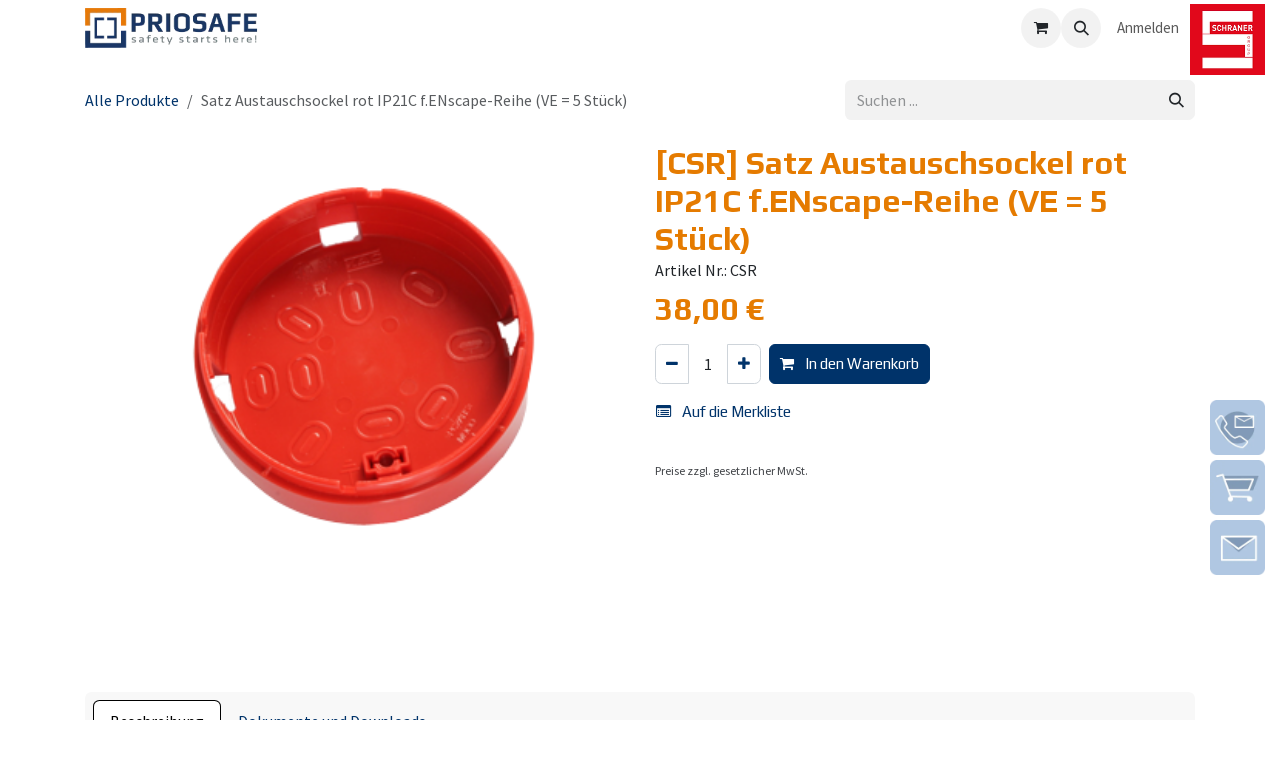

--- FILE ---
content_type: text/html; charset=utf-8
request_url: https://www.priosafe.de/shop/csr-satz-austauschsockel-rot-ip21c-f-enscape-reihe-ve-5-stuck-17474
body_size: 13010
content:

        

<!DOCTYPE html>
<html lang="de-DE" data-website-id="2" data-main-object="product.template(17474,)" data-add2cart-redirect="1">
    <head>
        <meta charset="utf-8"/>
        <meta http-equiv="X-UA-Compatible" content="IE=edge"/>
        <meta name="viewport" content="width=device-width, initial-scale=1"/>
        <meta name="generator" content="Odoo"/>
            
        <meta property="og:type" content="website"/>
        <meta property="og:title" content="Satz Austauschsockel rot IP21C f.ENscape-Reihe (VE = 5 Stück)"/>
        <meta property="og:site_name" content="Priosafe"/>
        <meta property="og:url" content="https://www.priosafe.de/shop/csr-satz-austauschsockel-rot-ip21c-f-enscape-reihe-ve-5-stuck-17474"/>
        <meta property="og:image" content="https://www.priosafe.de/web/image/product.template/17474/image_1024?unique=d184aa9"/>
        <meta property="og:description"/>
            
        <meta name="twitter:card" content="summary_large_image"/>
        <meta name="twitter:title" content="Satz Austauschsockel rot IP21C f.ENscape-Reihe (VE = 5 Stück)"/>
        <meta name="twitter:image" content="https://www.priosafe.de/web/image/product.template/17474/image_1024?unique=d184aa9"/>
        <meta name="twitter:description"/>
        
        <link rel="canonical" href="https://www.priosafe.de/shop/csr-satz-austauschsockel-rot-ip21c-f-enscape-reihe-ve-5-stuck-17474"/>
        
        <link rel="preconnect" href="https://fonts.gstatic.com/" crossorigin=""/>
        <title>[CSR] Satz Austauschsockel rot IP21C f.ENscape-Reihe (VE = 5 Stück) | Priosafe</title>
        <link type="image/x-icon" rel="shortcut icon" href="/web/image/website/2/favicon?unique=3267614"/>
        <link rel="preload" href="/web/static/src/libs/fontawesome/fonts/fontawesome-webfont.woff2?v=4.7.0" as="font" crossorigin=""/>
        <link type="text/css" rel="stylesheet" href="/web/assets/2/3d09b6b/web.assets_frontend.min.css"/>
        <script id="web.layout.odooscript" type="text/javascript">
            var odoo = {
                csrf_token: "62d69acee3ce8cbfb1df175b3ca112530e6e1f42o1801273208",
                debug: "",
            };
        </script>
        <script type="text/javascript">
            odoo.__session_info__ = {"is_admin": false, "is_system": false, "is_public": true, "is_internal_user": false, "is_website_user": true, "uid": null, "is_frontend": true, "profile_session": null, "profile_collectors": null, "profile_params": null, "show_effect": false, "currencies": {"5": {"symbol": "CHF", "position": "before", "digits": [69, 2]}, "1": {"symbol": "\u20ac", "position": "after", "digits": [69, 2]}}, "bundle_params": {"lang": "en_US", "website_id": 2}, "test_mode": false, "websocket_worker_version": "18.0-5", "translationURL": "/website/translations", "cache_hashes": {"translations": "b44695d4adcde09306598972af1bd3e8dc1b1e26"}, "geoip_country_code": null, "geoip_phone_code": null, "lang_url_code": "de"};
            if (!/(^|;\s)tz=/.test(document.cookie)) {
                const userTZ = Intl.DateTimeFormat().resolvedOptions().timeZone;
                document.cookie = `tz=${userTZ}; path=/`;
            }
        </script>
        <script type="text/javascript" defer="defer" src="/web/assets/2/f2a6be9/web.assets_frontend_minimal.min.js" onerror="__odooAssetError=1"></script>
        <script type="text/javascript" defer="defer" data-src="/web/assets/2/99509cc/web.assets_frontend_lazy.min.js" onerror="__odooAssetError=1"></script>
        
        <!-- Google tag (gtag.js) -->
<script async src="https://www.googletagmanager.com/gtag/js?id=G-7L5GLVHRXD"></script>
<script>
  window.dataLayer = window.dataLayer || [];
  function gtag(){dataLayer.push(arguments);}
  gtag('js', new Date());

  gtag('config', 'G-7L5GLVHRXD');
</script>
    </head>
    <body>



        <div id="wrapwrap" class="   ">
            <a class="o_skip_to_content btn btn-primary rounded-0 visually-hidden-focusable position-absolute start-0" href="#wrap">Zum Inhalt springen</a>
                <header id="top" data-anchor="true" data-name="Header" data-extra-items-toggle-aria-label="Schaltfläche für zusätzliche Elemente" class="   o_header_standard" style=" ">
                    
    <nav data-name="Navbar" aria-label="Main" class="navbar navbar-expand-lg navbar-light o_colored_level o_cc d-none d-lg-block shadow-sm ">
        

            <div id="o_main_nav" class="o_main_nav container">
                
    <a data-name="Navbar Logo" href="/" class="navbar-brand logo me-4">
            
            <span role="img" aria-label="Logo of Priosafe" title="Priosafe"><img src="/web/image/website/2/logo/Priosafe?unique=3267614" class="img img-fluid" width="95" height="40" alt="Priosafe" loading="lazy"/></span>
        </a>
    
                
    <ul role="menu" id="top_menu" class="nav navbar-nav top_menu o_menu_loading me-auto">
        <li role="presentation" class="nav-item d-none d-lg-block">
            <a role="menuitem" href="/shop" class="nav-link">
                <span>Shop</span>
            </a>
        </li>
            <li class="nav-item dropdown position-static d-lg-none">
                <a data-bs-toggle="dropdown" href="#" role="menuitem" class="nav-link dropdown-toggle o_mega_menu_toggle" data-bs-display="static" aria-expanded="false">
                    <span>Shop</span>
                </a>
                <div data-name="Mega Menu" class="dropdown-menu o_mega_menu dropdown-menu-left o_no_parent_editor"><section class="s_mega_menu_multi_menus py-4 o_colored_level o_cc o_cc1">
                <div class="container">
                    <div class="row">
                            <div class="col-lg-3 py-2">
                                <h4><a href="/shop/category/300">Brandmeldetechnik</a></h4>
                                <nav class="nav flex-column">
                                    <a style="padding-top: .125rem; padding-bottom: .125rem" class="nav-link" data-name="Menu Item" href="/shop/category/103">Esser</a><a style="padding-top: .125rem; padding-bottom: .125rem" class="nav-link" data-name="Menu Item" href="/shop/category/305">Notifier</a><a style="padding-top: .125rem; padding-bottom: .125rem" class="nav-link" data-name="Menu Item" href="/shop/category/358">Morley IAS</a>
                                    <a style="padding-top: .125rem; padding-bottom: .125rem;font-weight: bold; color:var(--o-color-2)" class="nav-link" data-name="Menu Item" href="/shop/category/300">Alle ansehen</a>
                                </nav>
                            </div>
                            <div class="col-lg-3 py-2">
                                <h4><a href="/shop/category/155">Feuerwehr Peripherie</a></h4>
                                <nav class="nav flex-column">
                                    <a style="padding-top: .125rem; padding-bottom: .125rem" class="nav-link" data-name="Menu Item" href="/shop/category/158">Feuerwehr Schlüsseldepot</a><a style="padding-top: .125rem; padding-bottom: .125rem" class="nav-link" data-name="Menu Item" href="/shop/category/170">Feuerwehr Anlaufpunkte</a><a style="padding-top: .125rem; padding-bottom: .125rem" class="nav-link" data-name="Menu Item" href="/shop/category/173">Feuerwehr Erstinformation</a>
                                    <a style="padding-top: .125rem; padding-bottom: .125rem;font-weight: bold; color:var(--o-color-2)" class="nav-link" data-name="Menu Item" href="/shop/category/155">Alle ansehen</a>
                                </nav>
                            </div>
                            <div class="col-lg-3 py-2">
                                <h4><a href="/shop/category/264">Managementsysteme &amp; Remoteservices</a></h4>
                                <nav class="nav flex-column">
                                    <a style="padding-top: .125rem; padding-bottom: .125rem" class="nav-link" data-name="Menu Item" href="/shop/category/265">WINMAG plus V6</a><a style="padding-top: .125rem; padding-bottom: .125rem" class="nav-link" data-name="Menu Item" href="/shop/category/350">Smartryx</a>
                                    <a style="padding-top: .125rem; padding-bottom: .125rem;font-weight: bold; color:var(--o-color-2)" class="nav-link" data-name="Menu Item" href="/shop/category/264">Alle ansehen</a>
                                </nav>
                            </div>
                            <div class="col-lg-3 py-2">
                                <h4><a href="/shop/category/127">Detectortesters</a></h4>
                                <nav class="nav flex-column">
                                    <a style="padding-top: .125rem; padding-bottom: .125rem" class="nav-link" data-name="Menu Item" href="/shop/category/293">Solo</a><a style="padding-top: .125rem; padding-bottom: .125rem" class="nav-link" data-name="Menu Item" href="/shop/category/294">Testifire</a><a style="padding-top: .125rem; padding-bottom: .125rem" class="nav-link" data-name="Menu Item" href="/shop/category/128">Testkits</a>
                                    <a style="padding-top: .125rem; padding-bottom: .125rem;font-weight: bold; color:var(--o-color-2)" class="nav-link" data-name="Menu Item" href="/shop/category/127">Alle ansehen</a>
                                </nav>
                            </div>
                            <div class="col-lg-3 py-2">
                                <h4><a href="/shop/category/368">Rettungswegetechnik</a></h4>
                                <nav class="nav flex-column">
                                    <a style="padding-top: .125rem; padding-bottom: .125rem" class="nav-link" data-name="Menu Item" href="/shop/category/274">Notbeleuchtung</a><a style="padding-top: .125rem; padding-bottom: .125rem" class="nav-link" data-name="Menu Item" href="/shop/category/369">Türmanagement - ECO Schulte</a>
                                    <a style="padding-top: .125rem; padding-bottom: .125rem;font-weight: bold; color:var(--o-color-2)" class="nav-link" data-name="Menu Item" href="/shop/category/368">Alle ansehen</a>
                                </nav>
                            </div>
                            <div class="col-lg-3 py-2">
                                <h4><a href="/shop/category/181">Sprachalarmierung</a></h4>
                                <nav class="nav flex-column">
                                    <a style="padding-top: .125rem; padding-bottom: .125rem" class="nav-link" data-name="Menu Item" href="/shop/category/370">SASKIA</a><a style="padding-top: .125rem; padding-bottom: .125rem" class="nav-link" data-name="Menu Item" href="/shop/category/301">Honeywell</a><a style="padding-top: .125rem; padding-bottom: .125rem" class="nav-link" data-name="Menu Item" href="/shop/category/185">Lautsprecher</a>
                                    <a style="padding-top: .125rem; padding-bottom: .125rem;font-weight: bold; color:var(--o-color-2)" class="nav-link" data-name="Menu Item" href="/shop/category/181">Alle ansehen</a>
                                </nav>
                            </div>
                            <div class="col-lg-3 py-2">
                                <h4><a href="/shop/category/374">Sonderbrandmelder</a></h4>
                                <nav class="nav flex-column">
                                    <a style="padding-top: .125rem; padding-bottom: .125rem" class="nav-link" data-name="Menu Item" href="/shop/category/377">Wagner</a><a style="padding-top: .125rem; padding-bottom: .125rem" class="nav-link" data-name="Menu Item" href="/shop/category/376">Esser</a><a style="padding-top: .125rem; padding-bottom: .125rem" class="nav-link" data-name="Menu Item" href="/shop/category/378">Notifier</a>
                                    <a style="padding-top: .125rem; padding-bottom: .125rem;font-weight: bold; color:var(--o-color-2)" class="nav-link" data-name="Menu Item" href="/shop/category/374">Alle ansehen</a>
                                </nav>
                            </div>
                            <div class="col-lg-3 py-2">
                                <h4><a href="/shop/category/387">Rufanlagen</a></h4>
                                <nav class="nav flex-column">
                                    <a style="padding-top: .125rem; padding-bottom: .125rem" class="nav-link" data-name="Menu Item" href="/shop/category/388">Systevo Call - Ackermann</a><a style="padding-top: .125rem; padding-bottom: .125rem" class="nav-link" data-name="Menu Item" href="/shop/category/440">Systevo Tel-Connect</a><a style="padding-top: .125rem; padding-bottom: .125rem" class="nav-link" data-name="Menu Item" href="/shop/category/444">Systevo Guard</a>
                                    <a style="padding-top: .125rem; padding-bottom: .125rem;font-weight: bold; color:var(--o-color-2)" class="nav-link" data-name="Menu Item" href="/shop/category/387">Alle ansehen</a>
                                </nav>
                            </div>
                            <div class="col-lg-3 py-2">
                                <h4><a href="/shop/category/463">Sonstiges</a></h4>
                                <nav class="nav flex-column">
                                    
                                </nav>
                            </div>
                            <div class="col-lg-3 py-2">
                                <h4><a href="/shop/category/461">Produktkataloge</a></h4>
                                <nav class="nav flex-column">
                                    
                                </nav>
                            </div>
                    </div>
                </div>
            </section></div>
            </li>
        

                    
    <li role="presentation" class="nav-item">
        <a role="menuitem" href="/uber-uns" class="nav-link ">
            <span>Über uns</span>
        </a>
    </li>
    <li role="presentation" class="nav-item">
        <a role="menuitem" href="/service-support" class="nav-link ">
            <span>Services</span>
        </a>
    </li>
    <li role="presentation" class="nav-item">
        <a role="menuitem" href="/event" class="nav-link ">
            <span>Seminare</span>
        </a>
    </li>
    <li role="presentation" class="nav-item">
        <a role="menuitem" href="/karriere" class="nav-link ">
            <span>Karriere</span>
        </a>
    </li>
    <li role="presentation" class="nav-item">
        <a role="menuitem" href="/contactus" class="nav-link ">
            <span>Kontakt</span>
        </a>
    </li>
    <li role="presentation" class="nav-item">
        <a role="menuitem" href="/faq-seite" class="nav-link ">
            <span>FAQ-Seite </span>
        </a>
    </li>
    <li role="presentation" class="nav-item">
        <a role="menuitem" href="/downloadbereich" class="nav-link ">
            <span>Downloadbereich</span>
        </a>
    </li>
                
    </ul>
                
                <ul class="navbar-nav align-items-center gap-2 flex-shrink-0 justify-content-end ps-3">
                    
        
            <li class=" divider d-none"></li> 
            <li class="o_wsale_my_cart  ">
                <a href="/shop/cart" aria-label="E-Commerce-Warenkorb" class="o_navlink_background btn position-relative rounded-circle p-1 text-center text-reset">
                    <div class="">
                        <i class="fa fa-shopping-cart fa-stack"></i>
                        <sup class="my_cart_quantity badge bg-primary position-absolute top-0 end-0 mt-n1 me-n1 rounded-pill d-none" data-order-id="">0</sup>
                    </div>
                </a>
            </li>
        
        
            <li class="o_wsale_my_wish d-none  o_wsale_my_wish_hide_empty">
                <a href="/shop/wishlist" class="o_navlink_background btn position-relative rounded-circle p-1 text-center text-reset">
                    <div class="">
                        <i class="fa fa-1x fa-heart fa-stack"></i>
                        <sup class="my_wish_quantity o_animate_blink badge bg-primary position-absolute top-0 end-0 mt-n1 me-n1 rounded-pill">0</sup>
                    </div>
                </a>
            </li>
        
                    
        <li class="">
                <div class="modal fade css_editable_mode_hidden" id="o_search_modal" aria-hidden="true" tabindex="-1">
                    <div class="modal-dialog modal-lg pt-5">
                        <div class="modal-content mt-5">
    <form method="get" class="o_searchbar_form s_searchbar_input " action="/website/search" data-snippet="s_searchbar_input">
            <div role="search" class="input-group input-group-lg">
        <input type="search" name="search" class="search-query form-control oe_search_box border border-end-0 p-3 border-0 bg-light" placeholder="Suchen ..." value="" data-search-type="all" data-limit="5" data-display-image="true" data-display-description="true" data-display-extra-link="true" data-display-detail="true" data-order-by="name asc"/>
        <button type="submit" aria-label="Suchen" title="Suchen" class="btn oe_search_button border border-start-0 px-4 bg-o-color-4">
            <i class="oi oi-search"></i>
        </button>
    </div>

            <input name="order" type="hidden" class="o_search_order_by" value="name asc"/>
            
    
        </form>
                        </div>
                    </div>
                </div>
                <a data-bs-target="#o_search_modal" data-bs-toggle="modal" role="button" title="Suchen" href="#" class="btn rounded-circle p-1 lh-1 o_navlink_background text-reset o_not_editable">
                    <i class="oi oi-search fa-stack lh-lg"></i>
                </a>
        </li>
                    
                    
                    
                    
            <li class=" o_no_autohide_item">
                <a href="/web/login" class="o_nav_link_btn nav-link border px-3">Anmelden</a>
            </li>
                    
        
        
                    
                </ul>
            </div>
        
    </nav>
    <nav data-name="Navbar" aria-label="Mobile" class="navbar  navbar-light o_colored_level o_cc o_header_mobile d-block d-lg-none shadow-sm ">
        

        <div class="o_main_nav container flex-wrap justify-content-between">
            
    <a data-name="Navbar Logo" href="/" class="navbar-brand logo ">
            
            <span role="img" aria-label="Logo of Priosafe" title="Priosafe"><img src="/web/image/website/2/logo/Priosafe?unique=3267614" class="img img-fluid" width="95" height="40" alt="Priosafe" loading="lazy"/></span>
        </a>
    
            <ul class="o_header_mobile_buttons_wrap navbar-nav flex-row align-items-center gap-2 mb-0">
        
            <li class=" divider d-none"></li> 
            <li class="o_wsale_my_cart  ">
                <a href="/shop/cart" aria-label="E-Commerce-Warenkorb" class="o_navlink_background_hover btn position-relative rounded-circle border-0 p-1 text-reset">
                    <div class="">
                        <i class="fa fa-shopping-cart fa-stack"></i>
                        <sup class="my_cart_quantity badge bg-primary position-absolute top-0 end-0 mt-n1 me-n1 rounded-pill d-none" data-order-id="">0</sup>
                    </div>
                </a>
            </li>
        
        
            <li class="o_wsale_my_wish d-none  o_wsale_my_wish_hide_empty">
                <a href="/shop/wishlist" class="o_navlink_background_hover btn position-relative rounded-circle border-0 p-1 text-reset">
                    <div class="">
                        <i class="fa fa-1x fa-heart fa-stack"></i>
                        <sup class="my_wish_quantity o_animate_blink badge bg-primary position-absolute top-0 end-0 mt-n1 me-n1">0</sup>
                    </div>
                </a>
            </li>
        
                <li class="o_not_editable">
                    <button class="nav-link btn me-auto p-2" type="button" data-bs-toggle="offcanvas" data-bs-target="#top_menu_collapse_mobile" aria-controls="top_menu_collapse_mobile" aria-expanded="false" aria-label="Navigation an/aus">
                        <span class="navbar-toggler-icon"></span>
                    </button>
                </li>
            </ul>
            <div id="top_menu_collapse_mobile" class="offcanvas offcanvas-end o_navbar_mobile">
                <div class="offcanvas-header justify-content-end o_not_editable">
                    <button type="button" class="nav-link btn-close" data-bs-dismiss="offcanvas" aria-label="Schließen"></button>
                </div>
                <div class="offcanvas-body d-flex flex-column justify-content-between h-100 w-100">
                    <ul class="navbar-nav">
                        
                        
        <li class="">
    <form method="get" class="o_searchbar_form s_searchbar_input " action="/website/search" data-snippet="s_searchbar_input">
            <div role="search" class="input-group mb-3">
        <input type="search" name="search" class="search-query form-control oe_search_box rounded-start-pill text-bg-light ps-3 border-0 bg-light" placeholder="Suchen ..." value="" data-search-type="all" data-limit="0" data-display-image="true" data-display-description="true" data-display-extra-link="true" data-display-detail="true" data-order-by="name asc"/>
        <button type="submit" aria-label="Suchen" title="Suchen" class="btn oe_search_button rounded-end-pill bg-o-color-3 pe-3">
            <i class="oi oi-search"></i>
        </button>
    </div>

            <input name="order" type="hidden" class="o_search_order_by" value="name asc"/>
            
    
        </form>
        </li>
                        
    <ul role="menu" class="nav navbar-nav top_menu  ">
        <li role="presentation" class="nav-item d-none d-lg-block">
            <a role="menuitem" href="/shop" class="nav-link">
                <span>Shop</span>
            </a>
        </li>
            <li class="nav-item dropdown position-static d-lg-none">
                <a data-bs-toggle="dropdown" href="#" role="menuitem" class="nav-link dropdown-toggle o_mega_menu_toggle" data-bs-display="static" aria-expanded="false">
                    <span>Shop</span>
                </a>
                <div data-name="Mega Menu" class="dropdown-menu o_mega_menu dropdown-menu-left o_no_parent_editor"><section class="s_mega_menu_multi_menus py-4 o_colored_level o_cc o_cc1">
                <div class="container">
                    <div class="row">
                            <div class="col-lg-3 py-2">
                                <h4><a href="/shop/category/300">Brandmeldetechnik</a></h4>
                                <nav class="nav flex-column">
                                    <a style="padding-top: .125rem; padding-bottom: .125rem" class="nav-link" data-name="Menu Item" href="/shop/category/103">Esser</a><a style="padding-top: .125rem; padding-bottom: .125rem" class="nav-link" data-name="Menu Item" href="/shop/category/305">Notifier</a><a style="padding-top: .125rem; padding-bottom: .125rem" class="nav-link" data-name="Menu Item" href="/shop/category/358">Morley IAS</a>
                                    <a style="padding-top: .125rem; padding-bottom: .125rem;font-weight: bold; color:var(--o-color-2)" class="nav-link" data-name="Menu Item" href="/shop/category/300">Alle ansehen</a>
                                </nav>
                            </div>
                            <div class="col-lg-3 py-2">
                                <h4><a href="/shop/category/155">Feuerwehr Peripherie</a></h4>
                                <nav class="nav flex-column">
                                    <a style="padding-top: .125rem; padding-bottom: .125rem" class="nav-link" data-name="Menu Item" href="/shop/category/158">Feuerwehr Schlüsseldepot</a><a style="padding-top: .125rem; padding-bottom: .125rem" class="nav-link" data-name="Menu Item" href="/shop/category/170">Feuerwehr Anlaufpunkte</a><a style="padding-top: .125rem; padding-bottom: .125rem" class="nav-link" data-name="Menu Item" href="/shop/category/173">Feuerwehr Erstinformation</a>
                                    <a style="padding-top: .125rem; padding-bottom: .125rem;font-weight: bold; color:var(--o-color-2)" class="nav-link" data-name="Menu Item" href="/shop/category/155">Alle ansehen</a>
                                </nav>
                            </div>
                            <div class="col-lg-3 py-2">
                                <h4><a href="/shop/category/264">Managementsysteme &amp; Remoteservices</a></h4>
                                <nav class="nav flex-column">
                                    <a style="padding-top: .125rem; padding-bottom: .125rem" class="nav-link" data-name="Menu Item" href="/shop/category/265">WINMAG plus V6</a><a style="padding-top: .125rem; padding-bottom: .125rem" class="nav-link" data-name="Menu Item" href="/shop/category/350">Smartryx</a>
                                    <a style="padding-top: .125rem; padding-bottom: .125rem;font-weight: bold; color:var(--o-color-2)" class="nav-link" data-name="Menu Item" href="/shop/category/264">Alle ansehen</a>
                                </nav>
                            </div>
                            <div class="col-lg-3 py-2">
                                <h4><a href="/shop/category/127">Detectortesters</a></h4>
                                <nav class="nav flex-column">
                                    <a style="padding-top: .125rem; padding-bottom: .125rem" class="nav-link" data-name="Menu Item" href="/shop/category/293">Solo</a><a style="padding-top: .125rem; padding-bottom: .125rem" class="nav-link" data-name="Menu Item" href="/shop/category/294">Testifire</a><a style="padding-top: .125rem; padding-bottom: .125rem" class="nav-link" data-name="Menu Item" href="/shop/category/128">Testkits</a>
                                    <a style="padding-top: .125rem; padding-bottom: .125rem;font-weight: bold; color:var(--o-color-2)" class="nav-link" data-name="Menu Item" href="/shop/category/127">Alle ansehen</a>
                                </nav>
                            </div>
                            <div class="col-lg-3 py-2">
                                <h4><a href="/shop/category/368">Rettungswegetechnik</a></h4>
                                <nav class="nav flex-column">
                                    <a style="padding-top: .125rem; padding-bottom: .125rem" class="nav-link" data-name="Menu Item" href="/shop/category/274">Notbeleuchtung</a><a style="padding-top: .125rem; padding-bottom: .125rem" class="nav-link" data-name="Menu Item" href="/shop/category/369">Türmanagement - ECO Schulte</a>
                                    <a style="padding-top: .125rem; padding-bottom: .125rem;font-weight: bold; color:var(--o-color-2)" class="nav-link" data-name="Menu Item" href="/shop/category/368">Alle ansehen</a>
                                </nav>
                            </div>
                            <div class="col-lg-3 py-2">
                                <h4><a href="/shop/category/181">Sprachalarmierung</a></h4>
                                <nav class="nav flex-column">
                                    <a style="padding-top: .125rem; padding-bottom: .125rem" class="nav-link" data-name="Menu Item" href="/shop/category/370">SASKIA</a><a style="padding-top: .125rem; padding-bottom: .125rem" class="nav-link" data-name="Menu Item" href="/shop/category/301">Honeywell</a><a style="padding-top: .125rem; padding-bottom: .125rem" class="nav-link" data-name="Menu Item" href="/shop/category/185">Lautsprecher</a>
                                    <a style="padding-top: .125rem; padding-bottom: .125rem;font-weight: bold; color:var(--o-color-2)" class="nav-link" data-name="Menu Item" href="/shop/category/181">Alle ansehen</a>
                                </nav>
                            </div>
                            <div class="col-lg-3 py-2">
                                <h4><a href="/shop/category/374">Sonderbrandmelder</a></h4>
                                <nav class="nav flex-column">
                                    <a style="padding-top: .125rem; padding-bottom: .125rem" class="nav-link" data-name="Menu Item" href="/shop/category/377">Wagner</a><a style="padding-top: .125rem; padding-bottom: .125rem" class="nav-link" data-name="Menu Item" href="/shop/category/376">Esser</a><a style="padding-top: .125rem; padding-bottom: .125rem" class="nav-link" data-name="Menu Item" href="/shop/category/378">Notifier</a>
                                    <a style="padding-top: .125rem; padding-bottom: .125rem;font-weight: bold; color:var(--o-color-2)" class="nav-link" data-name="Menu Item" href="/shop/category/374">Alle ansehen</a>
                                </nav>
                            </div>
                            <div class="col-lg-3 py-2">
                                <h4><a href="/shop/category/387">Rufanlagen</a></h4>
                                <nav class="nav flex-column">
                                    <a style="padding-top: .125rem; padding-bottom: .125rem" class="nav-link" data-name="Menu Item" href="/shop/category/388">Systevo Call - Ackermann</a><a style="padding-top: .125rem; padding-bottom: .125rem" class="nav-link" data-name="Menu Item" href="/shop/category/440">Systevo Tel-Connect</a><a style="padding-top: .125rem; padding-bottom: .125rem" class="nav-link" data-name="Menu Item" href="/shop/category/444">Systevo Guard</a>
                                    <a style="padding-top: .125rem; padding-bottom: .125rem;font-weight: bold; color:var(--o-color-2)" class="nav-link" data-name="Menu Item" href="/shop/category/387">Alle ansehen</a>
                                </nav>
                            </div>
                            <div class="col-lg-3 py-2">
                                <h4><a href="/shop/category/463">Sonstiges</a></h4>
                                <nav class="nav flex-column">
                                    
                                </nav>
                            </div>
                            <div class="col-lg-3 py-2">
                                <h4><a href="/shop/category/461">Produktkataloge</a></h4>
                                <nav class="nav flex-column">
                                    
                                </nav>
                            </div>
                    </div>
                </div>
            </section></div>
            </li>
        

                            
    <li role="presentation" class="nav-item">
        <a role="menuitem" href="/uber-uns" class="nav-link ">
            <span>Über uns</span>
        </a>
    </li>
    <li role="presentation" class="nav-item">
        <a role="menuitem" href="/service-support" class="nav-link ">
            <span>Services</span>
        </a>
    </li>
    <li role="presentation" class="nav-item">
        <a role="menuitem" href="/event" class="nav-link ">
            <span>Seminare</span>
        </a>
    </li>
    <li role="presentation" class="nav-item">
        <a role="menuitem" href="/karriere" class="nav-link ">
            <span>Karriere</span>
        </a>
    </li>
    <li role="presentation" class="nav-item">
        <a role="menuitem" href="/contactus" class="nav-link ">
            <span>Kontakt</span>
        </a>
    </li>
    <li role="presentation" class="nav-item">
        <a role="menuitem" href="/faq-seite" class="nav-link ">
            <span>FAQ-Seite </span>
        </a>
    </li>
    <li role="presentation" class="nav-item">
        <a role="menuitem" href="/downloadbereich" class="nav-link ">
            <span>Downloadbereich</span>
        </a>
    </li>
                        
    </ul>
                        
                        
                    </ul>
                    <ul class="navbar-nav gap-2 mt-3 w-100">
                        
                        
            <li class=" o_no_autohide_item">
                <a href="/web/login" class="nav-link o_nav_link_btn w-100 border text-center">Anmelden</a>
            </li>
                        
        
        
                        
                    </ul>
                </div>
            </div>
        </div>
    
    </nav>
    
        </header>
                <main>
                    
        <div itemscope="itemscope" itemtype="http://schema.org/Product" id="wrap" class="js_sale o_wsale_product_page ecom-zoomable zoomodoo-next ecom-zoomable zoomodoo-next" data-ecom-zoom-click="1" data-ecom-zoom-auto="1">
                <div class="oe_structure oe_empty oe_structure_not_nearest" id="oe_structure_website_sale_product_1" data-editor-message="BAUSTEINE HIER PLATZIEREN, DAMIT SIE FÜR ALLE PRODUKTE VERFÜGBAR SIND"></div><section id="product_detail" class="oe_website_sale container my-3 my-lg-4 " data-view-track="1" data-product-tracking-info="{&#34;item_id&#34;: &#34;CSR&#34;, &#34;item_name&#34;: &#34;Satz Austauschsockel rot IP21C f.ENscape-Reihe (VE = 5 St\u00fcck)&#34;, &#34;item_category&#34;: &#34;Notifier&#34;, &#34;currency&#34;: &#34;EUR&#34;, &#34;price&#34;: 38.0}">
                    <div class="row align-items-center">
                        <div class="col d-flex align-items-center order-1 order-lg-0">
                            <ol class="o_wsale_breadcrumb breadcrumb p-0 mb-4 m-lg-0">
                                <li class="o_not_editable breadcrumb-item d-none d-lg-inline-block">
                                    <a href="/shop">
                                        <i class="oi oi-chevron-left d-lg-none me-1" role="presentation"></i>Alle Produkte
                                    </a>
                                </li>
                                <li class="o_not_editable breadcrumb-item d-lg-none">
                                    <a class="py-2 py-lg-0" href="/shop">
                                        <i class="oi oi-chevron-left me-1" role="presentation"></i>Alle Produkte
                                    </a>
                                </li>
                                <li class="breadcrumb-item d-none d-lg-inline-block active">
                                    <span>Satz Austauschsockel rot IP21C f.ENscape-Reihe (VE = 5 Stück)</span>
                                </li>
                            </ol>
                        </div>
                        <div class="col-lg-4 d-flex align-items-center">
                            <div class="d-flex justify-content-between w-100">
    <form method="get" class="o_searchbar_form s_searchbar_input o_wsale_products_searchbar_form me-auto flex-grow-1 mb-4 mb-lg-0" action="/shop" data-snippet="s_searchbar_input">
            <div role="search" class="input-group me-sm-2">
        <input type="search" name="search" class="search-query form-control oe_search_box border-0 text-bg-light border-0 bg-light" placeholder="Suchen ..." data-search-type="products" data-limit="5" data-display-image="true" data-display-description="true" data-display-extra-link="true" data-display-detail="true" data-order-by="name asc"/>
        <button type="submit" aria-label="Suchen" title="Suchen" class="btn oe_search_button btn btn-light">
            <i class="oi oi-search"></i>
        </button>
    </div>

            <input name="order" type="hidden" class="o_search_order_by" value="name asc"/>
            
        
        </form>
        <div class="o_pricelist_dropdown dropdown d-none">
            
                <a role="button" href="#" data-bs-toggle="dropdown" class="dropdown-toggle btn btn-light">
                    Shoppreise Gast
                </a>
                <div class="dropdown-menu" role="menu">
                </div>
            
        </div>
                            </div>
                        </div>
                    </div>
                    <div class="row" id="product_detail_main" data-name="Product Page" data-image_width="50_pc" data-image_layout="carousel">
                        <div class="col-lg-6 mt-lg-4 o_wsale_product_images position-relative" data-image-amount="1">
        <div id="o-carousel-product" data-bs-ride="true" class=" carousel slide position-sticky mb-3 overflow-hidden" data-name="Produktkarussell">
            <div class="o_carousel_product_outer carousel-outer position-relative d-flex align-items-center w-100 overflow-hidden">
                <div class="carousel-inner h-100">
                        <div class="carousel-item h-100 text-center active">
        <div class="position-relative d-inline-flex overflow-hidden m-auto w-100">
            <span class="o_ribbon d-none z-1" style=""></span>
            <div name="o_img_with_max_suggested_width" class="d-flex align-items-start justify-content-center w-100 oe_unmovable"><img src="/web/image/product.product/16840/image_1024/%5BCSR%5D%20Satz%20Austauschsockel%20rot%20IP21C%20f.ENscape-Reihe%20(VE%20%3D%205%20St%C3%BCck)?unique=d184aa9" class="img img-fluid oe_unmovable product_detail_img w-100" alt="Satz Austauschsockel rot IP21C f.ENscape-Reihe (VE = 5 Stück)" loading="lazy"/></div>
        </div>
                        </div>
                </div>
            </div>
        </div>
                        </div>
                        <div id="product_details" class="col-lg-6 mt-md-4">
                            <h1 itemprop="name">[CSR] Satz Austauschsockel rot IP21C f.ENscape-Reihe (VE = 5 Stück)</h1>
                            <span itemprop="url" style="display:none;">https://www.priosafe.de/shop/csr-satz-austauschsockel-rot-ip21c-f-enscape-reihe-ve-5-stuck-17474</span>
                            <span itemprop="image" style="display:none;">https://www.priosafe.de/web/image/product.template/17474/image_1920?unique=d184aa9</span>
                            
            <span>Artikel Nr.: CSR</span>
                            <form action="/shop/cart/update" method="POST">
                                <input type="hidden" name="csrf_token" value="62d69acee3ce8cbfb1df175b3ca112530e6e1f42o1801273208"/>
                                <div class="js_product js_main_product mb-3">
                                    <div>
        <div itemprop="offers" itemscope="itemscope" itemtype="http://schema.org/Offer" class="product_price mt-2 mb-3 d-inline-block">
            <h3 class="css_editable_mode_hidden">
                <span class="oe_price" style="white-space: nowrap;" data-oe-type="monetary" data-oe-expression="combination_info[&#39;price&#39;]"><span class="oe_currency_value">38,00</span> €</span>
                <span itemprop="price" style="display:none;">38.0</span>
                <span itemprop="priceCurrency" style="display:none;">EUR</span>
                <span style="text-decoration: line-through; white-space: nowrap;" itemprop="listPrice" class="text-muted oe_default_price ms-1 h5 d-none" data-oe-type="monetary" data-oe-expression="combination_info[&#39;list_price&#39;]"><span class="oe_currency_value">38,00</span> €</span>
            </h3>
        </div>
        <div id="product_unavailable" class="d-none">
            <h3 class="fst-italic">Not Available For Sale</h3>
        </div>
                                    </div>
                                    
                                        <input type="hidden" class="product_id" name="product_id" value="16840"/>
                                        <input type="hidden" class="product_template_id" name="product_template_id" value="17474"/>
                                        <input type="hidden" class="product_category_id" name="product_category_id" value="349"/>
        <ul class="list-unstyled js_add_cart_variants mb-0 flex-column" data-attribute_exclusions="{&#34;exclusions&#34;: {}, &#34;archived_combinations&#34;: [], &#34;parent_exclusions&#34;: {}, &#34;parent_combination&#34;: [], &#34;parent_product_name&#34;: null, &#34;mapped_attribute_names&#34;: {}}">
        </ul>
                                    
                                    <p class="css_not_available_msg alert alert-warning">Diese Kombination existiert nicht.</p>
                                    <div id="o_wsale_cta_wrapper" class="d-flex flex-wrap align-items-center">
                                        
            <div contenteditable="false" class="css_quantity input-group d-inline-flex me-2 mb-2 align-middle">
                <a class="btn btn-link js_add_cart_json" aria-label="Eins entfernen" title="Eins entfernen" href="#">
                    <i class="fa fa-minus"></i>
                </a>
                <input type="text" class="form-control quantity text-center" data-min="1" name="add_qty" value="1"/>
                <a class="btn btn-link float_left js_add_cart_json" aria-label="Hinzufügen" title="Hinzufügen" href="#">
                    <i class="fa fa-plus"></i>
                </a>
            </div>
                                        <div id="add_to_cart_wrap" class="d-inline-flex align-items-center mb-2 me-auto">
                                            <a data-animation-selector=".o_wsale_product_images" role="button" id="add_to_cart" href="#" class="btn btn-primary js_check_product a-submit flex-grow-1">
                                                <i class="fa fa-shopping-cart me-2"></i>
                                                In den Warenkorb
                                            </a>
                                        </div>
                                        <div id="product_option_block" class="d-flex flex-wrap w-100">
            
                <button type="button" role="button" class="btn btn-link px-0 pe-3 o_add_wishlist_dyn" data-action="o_wishlist" title="Auf die Wunschliste" data-product-template-id="17474" data-product-product-id="16840">
                    <i class="fa fa-heart-o me-2" role="img" aria-label="Add to wishlist"></i>
                    Auf die&nbsp;Merkliste</button>
            </div>
                                    </div>
            <div class="availability_messages o_not_editable"></div>
        <div class="o_product_tags o_field_tags d-flex flex-wrap align-items-center gap-2 mb-2 mt-1">
        </div>
                                </div>
                            </form>
                            <div id="contact_us_wrapper" class="d-none oe_structure oe_structure_solo ">
                                <section class="s_text_block" data-snippet="s_text_block" data-name="Text">
                                    <div class="container">
                                        <a class="btn btn-primary btn_cta" href="/contactus">
                                            Kontaktieren Sie uns
                                        </a>
                                    </div>
                                </section>
                            </div>
                            <div id="product_attributes_simple">
                                <table class="table table-sm text-muted d-none">
                                </table>
                            </div>
                            <div id="o_product_terms_and_share" class="d-flex justify-content-between flex-column flex-md-row align-items-md-end gap-3 mb-3">
            <p class="text-muted mb-0">
                <span style="color: rgb(65, 68, 72); font-size: 12px; font-weight: 500">Preise zzgl. gesetzlicher MwSt.</span>&nbsp;<br/></p></div>
            <input id="wsale_user_email" type="hidden" value=""/>
                        </div>
                    </div>
                </section>
                <div class="oe_structure oe_empty" data-editable="False">
                <section class="s_tabs pt48 pb48 o_colored_level o_cc o_cc1" data-vcss="001" data-snippet="s_tabs" data-name="Tabs">
                    <div class="container">
                        <div class="s_tabs_main card">
                            <div class="s_tabs_nav card-header">
                                <ul class="nav nav-tabs card-header-tabs" role="tablist">
                                    <li class="nav-item">
                                        <a class="nav-link active" id="nav_tabs_link_prod_desc_1" data-bs-toggle="tab" href="#nav_tabs_content_prod_desc_1" role="tab" aria-controls="nav_tabs_content_prod_desc_1" aria-selected="true">Beschreibung</a>
                                    </li>
                                    <li class="nav-item">
                                        <a class="nav-link" id="nav_tabs_link_prod_desc_2" data-bs-toggle="tab" href="#nav_tabs_content_prod_desc_2" role="tab" aria-controls="nav_tabs_content_prod_desc_2">Dokumente und Downloads</a>
                                    </li>
                                </ul>
                            </div>
                            <div class="s_tabs_content tab-content card-body">
                                <div class="tab-pane fade active show" id="nav_tabs_content_prod_desc_1" role="tabpanel" aria-labelledby="nav_tabs_link_prod_desc_1">
                                    <div class="oe_structure oe_empty">
                                        <section class="s_text_block" style="background-image: none;" data-name="Text">
                                            <div class="s_allow_columns container">
                                                <h4 class="text-o-color-2">Produktinformationen "<span>[CSR] Satz Austauschsockel rot IP21C f.ENscape-Reihe (VE = 5 Stück)</span>"</h4>
                                                

                                            </div>
                                        </section>
                                    </div>
                                </div>
                                <div class="tab-pane fade" id="nav_tabs_content_prod_desc_2" role="tabpanel" aria-labelledby="nav_tabs_link_prod_desc_2">
                                    <div class="oe_structure oe_empty">
                                        <div class="s_allow_columns container">
                                            <div id="downloads_anchor"></div>
                                            
                                            
                                        </div>
                                    </div>
                                </div>
                            </div>
                        </div>
                    </div>
                </section>
            </div>
                <div class="oe_structure oe_empty oe_structure_not_nearest mt16" id="oe_structure_website_sale_product_2" data-editor-message="BAUSTEINE HIER PLATZIEREN, DAMIT SIE FÜR ALLE PRODUKTE VERFÜGBAR SIND"></div></div>
        
        <div id="o_shared_blocks" class="oe_unremovable"></div>
                </main>
                <footer id="bottom" data-anchor="true" data-name="Footer" class="o_footer o_colored_level o_cc ">
                    <div id="footer" class="oe_structure oe_structure_solo">
      <section class="s_text_block pb0 pt0" data-snippet="s_text_block" data-name="Text">
        <div class="container">
          <div class="row o_grid_mode" data-bs-original-title="" title="" aria-describedby="tooltip553867" data-row-count="5">
            
            
            <div id="connect" class="o_colored_level o_grid_item g-col-lg-2 g-height-5 col-lg-2" style="grid-area: 1 / 1 / 6 / 3; z-index: 1;">
              <p class="mb-3"><span class="h5-fs"><strong>Service Hotline</strong></span></p>
              <ul class="list-unstyled" data-bs-original-title="" title="" aria-describedby="tooltip899797">
                <li data-bs-original-title="" title="" aria-describedby="tooltip622083">
                  <i class="fa fa-comment fa-fw me-2" contenteditable="false"></i>
                  
                    <a href="/contactus" data-bs-original-title="" title="">Kontakt</a>
                  
                </li>
                <li data-bs-original-title="" title="" aria-describedby="tooltip626209">
                  <i class="fa fa-phone fa-fw me-2" contenteditable="false"></i>
                  <span class="o_force_ltr"><a href="tel:+49 (0)2104 80029-0" data-bs-original-title="" title="">&nbsp;+49 (0)2104 80029-0</a>
                  </span>
                </li>
                <li data-bs-original-title="" title="" aria-describedby="tooltip626209">Mo-Fr, 09:00 - 16:00 Uhr</li>
              </ul>
            </div>
            
          <div class="o_colored_level o_grid_item g-col-lg-2 g-height-5 col-lg-2" data-bs-original-title="" title="" aria-describedby="tooltip772224" style="grid-area: 1 / 3 / 6 / 5; z-index: 2;">
              <p class="mb-3"><span class="h5-fs"><strong>Service/Hilfe</strong></span></p>
              <ul class="list-unstyled" data-bs-original-title="" title="" aria-describedby="tooltip943246">
                <li data-bs-original-title="" title="" aria-describedby="tooltip856762">
                  <a href="/agbs" data-bs-original-title="" title="">AGB</a>
                  <br/>
                </li>
                <li data-bs-original-title="" title="" aria-describedby="tooltip770813">
                  <a href="/contactus">Kontakt</a>
                </li>
                <li>
                  <a href="/impressum" data-bs-original-title="" title="">Impressum</a>
                </li>
                <li>
                  <a href="/datenschutz" data-bs-original-title="" title="">Datenschutz</a></li><li><a href="/faq-seite">Retouren &amp; FAQs<br/></a></li></ul></div><div class="o_colored_level o_grid_item g-height-5 g-col-lg-2 col-lg-2" data-bs-original-title="" title="" aria-describedby="tooltip603378" style="grid-area: 1 / 5 / 6 / 7; z-index: 3;">
              <p class="mb-3"><span class="h5-fs"><strong>Newsletter</strong></span><br/></p><section class="s_embed_code pb0 pt0 text-start" data-snippet="s_embed_code" data-name="Code einbetten"><template class="s_embed_code_saved"><style data="cr/theme">.bgcolor-1{background-color:#F1F5F7}.bgcolor-1-outlook{background-color:#F1F5F7}.color-1{color:#082137}.bgcolor-2{background-color:#FFF}.bgcolor-2-outlook{background-color:#FFF}.color-2{color:#082137}.aux-color-1{color:#00282E}.aux-bgcolor-1{background-color:#00282E}.aux-color-2{color:#15C}.aux-bgcolor-2{background-color:#15C}.cr-web-row{width:100%;max-width:276px}.cr-maxwidth{max-width:276px}</style>
<style hash="cr-text-web">.cr-text{font-family:Helvetica,Arial,sans-serif;font-size:14px}</style>
<style hash="cr-web-css">.cr-nope{display:none!important}.cr-web-row{box-sizing:border-box}@media only screen and (max-width:768px){.cr-web-row{width:75vw}}.cr-web-wrapper{display:flex;justify-content:center}.cr-web-row ul,.cr-web-row li{gap:4px;flex-direction:row}.cr-web-row ul{padding:0 8px;margin:0;list-style-type:none;flex-direction:column}.cr-web-row option{min-height:2em;white-space:normal}.cr-web-form{display:flex;flex-direction:column}.cr-web-form input,.cr-web-form select,.cr-web-form button{padding:8px 12px;border-radius:4px;border-style:solid;border-width:1px}.cr-web-form label,.cr-web-label{font-weight:500;padding:8px 0 8px 0;font-style:normal;line-height:normal}.cr-web-form button{font-size:1em;font-weight:700;color:#fff;font-style:normal;border-style:solid;border-color:#fff0;border-radius:4px;cursor:pointer}.cr-web-form label.required:after{content:' *';width:10px;height:100%;font-size:1.1em;line-height:inherit}.cr-web-form label.required .cred-html-wrapper,.cr-web-form label.required .cred-html{display:inline-block!important}</style>
<style data-source="autogenerated google-fixes">u+#body a{color:#15C}u+#body{background-color:#F1F5F7}</style>
  <form method="post" action="https://flow.cleverreach.com/fl/f25b11f9-3671-46c8-9c42-4222584ca444/confirm" class="" target="_blank">
    <input type="text" tabindex="-1" autocomplete="false" style="display:none !important;" class="cr-nope" name="email_confirm"/>
    <div class="cr-web-wrapper bgcolor-1" style="background-color:#003368;">
      <div class="cr-web-row bgcolor-2" style="background-color:#003368;padding:0px 0px 0px 0px;">
        <div class="cr-text color-2" style="color:#FFFFFF;">
          <div class="cr-web-form">
            <label class="required"><span style="font-family: &#39;trebuchet ms&#39;, geneva, sans-serif;">Profitieren Sie von exklusiven Angeboten.</span></label>
            <input type="email" placeholder="" name="email" required=""/>
          </div>
        </div>
      </div>
    </div>
    <div class="cr-web-wrapper bgcolor-1" style="background-color:#003368;">
      <div class="cr-web-row bgcolor-2" style="background-color:#003368;padding:7px 0px 0px 0px;">
        <div class="cr-web-form">
          <button type="submit" class="aux-color-1 aux-bgcolor-1 cr-text" style="background-color: rgb(229, 123, 7);">Anmelden</button>
        </div>
      </div>
    </div>
  </form></template>
        <div class="s_embed_code_embedded container o_not_editable"><style data="cr/theme">.bgcolor-1{background-color:#F1F5F7}.bgcolor-1-outlook{background-color:#F1F5F7}.color-1{color:#082137}.bgcolor-2{background-color:#FFF}.bgcolor-2-outlook{background-color:#FFF}.color-2{color:#082137}.aux-color-1{color:#00282E}.aux-bgcolor-1{background-color:#00282E}.aux-color-2{color:#15C}.aux-bgcolor-2{background-color:#15C}.cr-web-row{width:100%;max-width:276px}.cr-maxwidth{max-width:276px}</style><style hash="cr-text-web">.cr-text{font-family:Helvetica,Arial,sans-serif;font-size:14px}</style><style hash="cr-web-css">.cr-nope{display:none!important}.cr-web-row{box-sizing:border-box}@media only screen and (max-width:768px){.cr-web-row{width:75vw}}.cr-web-wrapper{display:flex;justify-content:center}.cr-web-row ul,.cr-web-row li{gap:4px;flex-direction:row}.cr-web-row ul{padding:0 8px;margin:0;list-style-type:none;flex-direction:column}.cr-web-row option{min-height:2em;white-space:normal}.cr-web-form{display:flex;flex-direction:column}.cr-web-form input,.cr-web-form select,.cr-web-form button{padding:8px 12px;border-radius:4px;border-style:solid;border-width:1px}.cr-web-form label,.cr-web-label{font-weight:500;padding:8px 0 8px 0;font-style:normal;line-height:normal}.cr-web-form button{font-size:1em;font-weight:700;color:#fff;font-style:normal;border-style:solid;border-color:#fff0;border-radius:4px;cursor:pointer}.cr-web-form label.required:after{content:' *';width:10px;height:100%;font-size:1.1em;line-height:inherit}.cr-web-form label.required .cred-html-wrapper,.cr-web-form label.required .cred-html{display:inline-block!important}</style><style data-source="autogenerated google-fixes">u+#body a{color:#15C}u+#body{background-color:#F1F5F7}</style><form method="post" action="https://flow.cleverreach.com/fl/f25b11f9-3671-46c8-9c42-4222584ca444/confirm" class="" target="_blank">
    <input type="text" tabindex="-1" autocomplete="false" style="display:none !important;" class="cr-nope" name="email_confirm"/>
    <div class="cr-web-wrapper bgcolor-1" style="background-color:#003368;">
      <div class="cr-web-row bgcolor-2" style="background-color:#003368;padding:0px 0px 0px 0px;">
        <div class="cr-text color-2" style="color:#FFFFFF;">
          <div class="cr-web-form">
            <label class="required"><span style="font-family: &#39;trebuchet ms&#39;, geneva, sans-serif;">Profitieren Sie von exklusiven&nbsp;Angeboten.</span></label>
            <input type="email" placeholder="" name="email" required=""/>
          </div>
        </div>
      </div>
    </div>
    <div class="cr-web-wrapper bgcolor-1" style="background-color:#003368;">
      <div class="cr-web-row bgcolor-2" style="background-color:#003368;padding:7px 0px 0px 0px;">
        <div class="cr-web-form">
          <button type="submit" class="aux-color-1 aux-bgcolor-1 cr-text" style="background-color: rgb(229, 123, 7);">Anmelden</button>
        </div>
      </div>
    </div>
  </form></div>
    </section>
              <div><p><span class="base-fs">​</span><br/></p></div>
              <div><p>
                <br/>
                
              </p></div>
            </div><div id="connect" class="o_colored_level o_grid_item g-height-5 g-col-lg-2 col-lg-2" data-bs-original-title="" title="" aria-describedby="tooltip636596" style="z-index: 4; grid-area: 1 / 7 / 6 / 9;">
              <p class="mb-3"><strong><span style="font-size: 1.25rem;">Folge uns!</span></strong><br/></p><div class="s_social_media text-start o_not_editable" data-snippet="s_social_media" data-name="Soziale Medien">
        <h4 class="s_social_media_title d-none o_default_snippet_text">Soziale Medien</h4>
<a target="_blank" href="/website/social/facebook" class="s_social_media_facebook" aria-label="Facebook"><i class="fa rounded-circle shadow-sm o_editable_media fa-facebook" contenteditable="false"></i></a>
<a target="_blank" href="/website/social/linkedin" class="s_social_media_linkedin" aria-label="LinkedIn"><i class="fa rounded-circle shadow-sm o_editable_media fa-linkedin" contenteditable="false"></i></a>
<a target="_blank" href="/website/social/instagram" class="s_social_media_instagram" aria-label="Instagram"><i class="fa rounded-circle shadow-sm o_editable_media fa-instagram" contenteditable="false"></i></a>
</div>
              <ul class="list-unstyled" data-bs-original-title="" title="" aria-describedby="tooltip899797">
                <li data-bs-original-title="" title="" aria-describedby="tooltip622083">&nbsp;<br/></li></ul></div><div id="connect" class="o_colored_level o_grid_item g-height-5 g-col-lg-2 col-lg-2" data-bs-original-title="" title="" aria-describedby="tooltip636596" style="z-index: 4; grid-area: 1 / 9 / 6 / 11;">
              <p class="mb-3"><strong><span style="font-size: 1.25rem;">Verbände</span></strong><br/></p>
              <ul class="list-unstyled" data-bs-original-title="" title="" aria-describedby="tooltip899797">
                <li data-bs-original-title="" title="" aria-describedby="tooltip622083">
                 <img src="/web/image/212283-b1cdfa5c/Bild1.webp" alt="" class="img img-fluid o_we_custom_image" style="width: 25% !important;" data-mimetype="image/webp" data-original-id="186145" data-original-src="/web/image/186145-d62868eb/Bild1.png" data-mimetype-before-conversion="image/png" data-resize-width="225" loading="lazy"/>&nbsp;<img src="/web/image/186149-59693080/Bild3.png" alt="" class="img img-fluid o_we_custom_image" data-mimetype="image/png" data-original-id="186149" data-original-src="/web/image/186149-59693080/Bild3.png" data-mimetype-before-conversion="image/png" style="padding: 6px; width: 25% !important;" loading="lazy"/></li></ul></div><div id="connect" class="o_colored_level o_grid_item g-height-5 g-col-lg-2 col-lg-2" data-bs-original-title="" title="" aria-describedby="tooltip636596" style="z-index: 4; grid-area: 1 / 11 / 6 / 13;">
              <p class="mb-3"><strong><span style="font-size: 1.25rem;"><img src="/web/image/256715-8305b2e9/priosafe_teufel.png" alt="" class="img img-fluid o_we_custom_image" loading="lazy"/>​</span></strong><br/></p></div></div>
        </div>
      </section>
    </div>
                </footer>
        <div id="website_cookies_bar" class="s_popup o_snippet_invisible o_no_save d-none" data-name="Cookies Bar" data-vcss="001" data-invisible="1">
            <div class="modal s_popup_bottom s_popup_no_backdrop o_cookies_discrete modal_shown" data-show-after="500" data-display="afterDelay" data-consents-duration="999" data-bs-focus="false" data-bs-backdrop="false" data-bs-keyboard="false" tabindex="-1" style="display: none;" aria-hidden="true">
                <div class="modal-dialog d-flex s_popup_size_full">
                    <div class="modal-content oe_structure">
                        
                        <section class="o_colored_level o_cc o_cc1">
                            <div class="container">
                                <div class="row">
                                    <div class="col-lg-8 pt16">
                                        <p>
                                            <span class="pe-1">Wir verwenden Cookies auf dieser Website, um Ihnen ein besseres Nutzererlebnis zu bieten.</span>
                                            <a href="/cookie-policy" class="o_cookies_bar_text_policy btn btn-link btn-sm px-0">Cookie-Richtlinien</a>
                                        </p>
                                    </div>
                                    <div class="col-lg-4 text-end pt16 pb16">
                                        <a href="#" id="cookies-consent-essential" role="button" class="js_close_popup btn btn-outline-primary rounded-circle btn-sm px-2">Nur essentielle</a>
                                        <a href="#" id="cookies-consent-all" role="button" class="js_close_popup btn btn-outline-primary rounded-circle btn-sm">Ich stimme zu</a>
                                    </div>
                                </div>
                            </div>
                        </section>
                    </div>
                </div>
            </div>
        </div>
            </div>
            <script id="tracking_code" async="async" src="https://www.googletagmanager.com/gtag/js?id=G-7L5GLVHRXD"></script>
            <script id="tracking_code_config">
                window.dataLayer = window.dataLayer || [];
                function gtag(){dataLayer.push(arguments);}
                gtag('consent', 'default', {
                    'ad_storage': 'denied',
                    'ad_user_data': 'denied',
                    'ad_personalization': 'denied',
                    'analytics_storage': 'denied',
                });
                gtag('js', new Date());
                gtag('config', 'G-7L5GLVHRXD');
                function allConsentsGranted() {
                    gtag('consent', 'update', {
                        'ad_storage': 'granted',
                        'ad_user_data': 'granted',
                        'ad_personalization': 'granted',
                        'analytics_storage': 'granted',
                    });
                }
                    document.addEventListener(
                        "optionalCookiesAccepted",
                        allConsentsGranted,
                        {once: true}
                    );
            </script>
        <a id="kontakt-button" href="https://www.priosafe.de/contactus" target="_blank" role="img" rel="noreferrer noopener" style="position:fixed; top:400px; right:15px;" title="Kontaktbutton">
    <img src="/web/image/211082-790ae72d/Kontakt.webp" alt="" role="none" style="width: 55px; height: 55px; object-fit: contain; object-position: center center;" width="87" height="86" data-ssr-src-done="true" fetchpriority="high">
</a>

<a id="shop-button" href="https://www.priosafe.de/shop" target="_blank" role="img" rel="noreferrer noopener" style="position:fixed; top:460px; right:15px;" title="Shopbutton">
    <img src="/web/image/211081-2807c82b/Shop.webp" alt="" role="none" style="width: 55px; height: 55px; object-fit: contain; object-position: center center;" width="87" height="86" data-ssr-src-done="true" fetchpriority="high">
</a>

<a id="newsletter-button" href="https://www.priosafe.de/service-support#NEWSLETTER" target="_blank" role="img" rel="noreferrer noopener" style="position:fixed; top:520px; right:15px;" title="Newsletterbutton">
    <img src="/web/image/211080-67955d4b/Newsletter_.webp" alt="" role="none" style="width: 55px; height: 55px; object-fit: contain; object-position: center center;" width="87" height="86" data-ssr-src-done="true" fetchpriority="high">
</a>


<a id="schraner-group-button" href="https://www.schraner-group.de/" target="_blank" role="img" rel="noreferrer noopener" style="position:fixed; top:2px; right:15px;" title="Schraner-Group">
    <img src="https://static.wixstatic.com/media/bcef6d_963b67da1294476d881595de9d0af6d6~mv2.png/v1/fill/w_131,h_124,al_c,q_85,usm_0.66_1.00_0.01,enc_auto/bcef6d_963b67da1294476d881595de9d0af6d6~mv2.png" alt="" role="none" style="width: 75px; height: 75px; object-fit: contain; object-position: center center;" width="87" height="86" data-ssr-src-done="true" fetchpriority="high">
</a>
        </body>
</html>